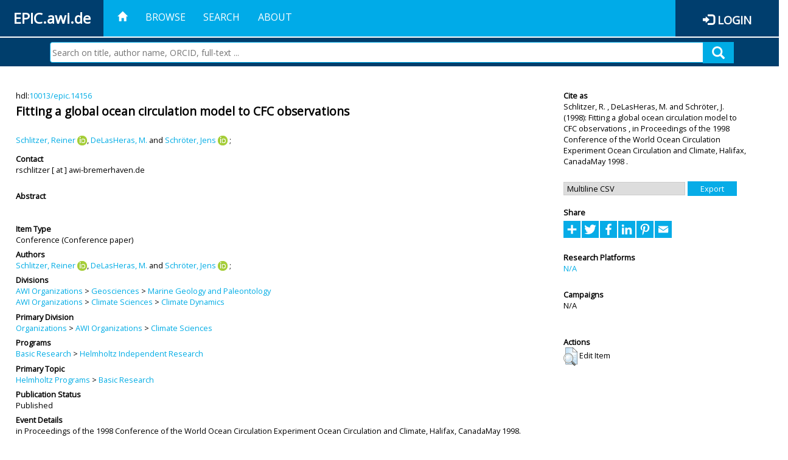

--- FILE ---
content_type: text/html; charset=utf-8
request_url: https://epic.awi.de/id/eprint/3576/
body_size: 35556
content:
<!DOCTYPE html PUBLIC "-//W3C//DTD XHTML 1.0 Transitional//EN" "http://www.w3.org/TR/xhtml1/DTD/xhtml1-transitional.dtd">
<html xmlns="http://www.w3.org/1999/xhtml">
<head>
	<title>  Fitting a global ocean circulation model to CFC observations  | EPIC</title>
	
        <meta http-equiv="X-UA-Compatible" content="IE=edge" />
        <meta charset="UTF-8" />

        <!-- jquery -->
        <script type="text/javascript" src="/javascript/jquery-2.2.0.min.js">// <!-- No script --></script>
        <script type="text/javascript" src="/javascript/jquery-ui.js">// <!-- No script --></script>
        <link rel="stylesheet" href="/style/jquery-ui.min.css" />
        <script type="text/javascript" src="/javascript/jquery.history.js">// <!-- No script --></script>

        <!-- bootstrap -->
        <link rel="stylesheet" href="/style/bootstrap.min.css" />
        <script type="text/javascript" src="/javascript/bootstrap.min.js">// <!-- No script --></script>

        <!-- colorpicker -->
        <link rel="stylesheet" href="/style/bootstrap-colorpicker.css" />
        <script type="text/javascript" src="/javascript/bootstrap-colorpicker.js">// <!-- No script --></script>

        <!-- typeahead -->
        <script type="text/javascript" src="/javascript/bootstrap3-typeahead.js">// <!-- No script --></script>

        <!-- fonts -->
        <link rel="stylesheet" href="https://fonts.googleapis.com/css?family=Open+Sans" />
        <link rel="stylesheet" href="https://fonts.googleapis.com/icon?family=Material+Icons" />
        <link rel="stylesheet" href="/style/font-awesome.min.css" />

        <!-- utils -->
        <script type="text/javascript" src="/javascript/js.cookie.js">// <!-- No script --></script>

        <!-- our stuff -->
        <script type="text/javascript" src="/javascript/jquery.busy.js">// <!-- No script --></script>
        <script type="text/javascript" src="/javascript/jquery.tooltip.js">// <!-- No script --></script>
        <script type="text/javascript" src="/javascript/jquery.share.js">// <!-- No script --></script>


        <link rel="stylesheet" href="/style/main.css" />
        <link rel="stylesheet" href="/style/awi-nav.css" />

        <!-- default metadata -->
        <meta name="title" content="ePic" />
        <meta name="keywords" content="institutional repository research archive oaister AWI polar marine Alfred Wegener Institute Helmholtz Centre" />
        <meta name="description" content="ePIC (electronic Publication Information Center) is the official repository for publications and presentations of Alfred Wegener Institute for Polar and Marine Research (AWI)" />

	<script type="application/ld+json">
        {
                "@context": "http://schema.org",
                "@type": ["WebSite", "Organization", "DataCatalog"],
                "url": "https://epic.awi.de/",
                "name": "AWI",
                "disambiguatingDescription": "Official repository for publications and presentations of Alfred Wegener Institute (AWI) Helmholtz Centre for Polar and Marine Research",
                "logo": "https://epic.awi.de/images/logos/awi_logo_text_w.png",
                "inLanguage": "en",
                "potentialAction": {
                        "@type": "SearchAction",
			"target": "https://epic.awi.de/cgi/facet/simple2?q={search_term_string}",
                        "query-input": "required name=search_term_string"
                }
        }
        </script>

	<meta name="eprints.eprintid" content="3576" />
<meta name="eprints.rev_number" content="6" />
<meta name="eprints.eprint_status" content="archive" />
<meta name="eprints.userid" content="152" />
<meta name="eprints.dir" content="disk0/00/00/35/76" />
<meta name="eprints.datestamp" content="2012-07-18 16:08:03" />
<meta name="eprints.lastmod" content="2019-07-16 16:38:50" />
<meta name="eprints.status_changed" content="2011-09-28 14:15:25" />
<meta name="eprints.type" content="conference_item" />
<meta name="eprints.metadata_visibility" content="show" />
<meta name="eprints.creators_name" content="Schlitzer, Reiner" />
<meta name="eprints.creators_name" content="DeLasHeras, M." />
<meta name="eprints.creators_name" content="Schröter, Jens" />
<meta name="eprints.creators_id" content="Reiner.Schlitzer@awi.de" />
<meta name="eprints.creators_id" content="Jens.Schroeter@awi.de" />
<meta name="eprints.creators_ldapid" content="rschlitz" />
<meta name="eprints.creators_ldapid" content="jgs" />
<meta name="eprints.creators_orcid" content="0000-0002-3740-6499" />
<meta name="eprints.creators_orcid" content="0000-0002-9240-5798" />
<meta name="eprints.title" content="Fitting a global ocean circulation model to CFC observations" />
<meta name="eprints.ispublished" content="pub" />
<meta name="eprints.divisions" content="awi-2005-0104" />
<meta name="eprints.divisions" content="awi-2005-0304" />
<meta name="eprints.date" content="1998" />
<meta name="eprints.awi_allPrograms" content="programs_NA" />
<meta name="eprints.awi_campaign" content="campaigns_NA" />
<meta name="eprints.awi_item_uri" content="10013/epic.14156" />
<meta name="eprints.awi_peerReviewed" content="notRev" />
<meta name="eprints.awi_platform" content="platforms_NA" />
<meta name="eprints.awi_pubawi" content="TRUE" />
<meta name="eprints.awi_puid" content="14156" />
<meta name="eprints.awi_primary_division" content="awi-2005-03" />
<meta name="eprints.awi_primary_helmholtz_workpackage" content="basicResearch" />
<meta name="eprints.contact_email" content="rschlitzer@awi-bremerhaven.de" />
<meta name="eprints.full_text_status" content="none" />
<meta name="eprints.pres_type" content="conference_paper" />
<meta name="eprints.volume" content="24" />
<meta name="eprints.pages" content="223" />
<meta name="eprints.event_title" content="in Proceedings of the 1998 Conference of the World Ocean Circulation Experiment Ocean Circulation and Climate, Halifax, CanadaMay 1998" />
<meta name="eprints.fp7_type" content="info:eu-repo/semantics/conferenceObject" />
<meta name="eprints.citation" content="     Conference  -Conference paper     Schlitzer, R.  ORCID: https://orcid.org/0000-0002-3740-6499 &lt;https://orcid.org/0000-0002-3740-6499&gt;, DeLasHeras, M.  and Schröter, J.  ORCID: https://orcid.org/0000-0002-9240-5798 &lt;https://orcid.org/0000-0002-9240-5798&gt;   (1998)   Fitting a global ocean circulation model to CFC observations   ,       in Proceedings of the 1998 Conference of the World Ocean Circulation Experiment Ocean Circulation and Climate, Halifax, CanadaMay 1998   .      hdl:10013/epic.14156 &lt;http://hdl.handle.net/10013/epic.14156&gt;  " />
<link rel="schema.DC" href="http://purl.org/DC/elements/1.0/" />
<meta name="DC.title" content="Fitting a global ocean circulation model to CFC observations" />
<meta name="DC.creator" content="Schlitzer, Reiner" />
<meta name="DC.creator" content="DeLasHeras, M." />
<meta name="DC.creator" content="Schröter, Jens" />
<meta name="DC.date" content="1998" />
<meta name="DC.type" content="Conference" />
<meta name="DC.type" content="notRev" />
<meta name="DC.identifier" content="   Schlitzer, R.  ORCID: https://orcid.org/0000-0002-3740-6499 &lt;https://orcid.org/0000-0002-3740-6499&gt;, DeLasHeras, M.  and Schröter, J.  ORCID: https://orcid.org/0000-0002-9240-5798 &lt;https://orcid.org/0000-0002-9240-5798&gt;   (1998)   Fitting a global ocean circulation model to CFC observations  ,       in Proceedings of the 1998 Conference of the World Ocean Circulation Experiment Ocean Circulation and Climate, Halifax, CanadaMay 1998   .      hdl:10013/epic.14156  " />
<meta name="DC.relation" content="https://epic.awi.de/id/eprint/3576/" />
<meta name="DC.relation" content="https://hdl.handle.net/10013/epic.14156" />
<meta name="DC.source" content="EPIC3in Proceedings of the 1998 Conference of the World Ocean Circulation Experiment Ocean Circulation and Climate, Halifax, CanadaMay 1998, 24, 223 p." />
<!-- Highwire Press meta tags -->
<meta name="citation_title" content="Fitting a global ocean circulation model to CFC observations" />
<meta name="citation_author" content="Schlitzer, Reiner" />
<meta name="citation_author" content="DeLasHeras, M." />
<meta name="citation_author" content="Schröter, Jens" />
<meta name="citation_publication_date" content="1998" />
<meta name="citation_online_date" content="2012/07/18" />
<meta name="citation_conference_title" content="in Proceedings of the 1998 Conference of the World Ocean Circulation Experiment Ocean Circulation and Climate, Halifax, CanadaMay 1998" />
<meta name="citation_volume" content="24" />
<!-- PRISM meta tags -->
<link rel="schema.prism" href="https://www.w3.org/submissions/2020/SUBM-prism-20200910/" />
<meta name="prism.publicationDate" content="1998" />
<meta name="prism.dateReceived" content="2012-07-18T16:08:03" />
<meta name="prism.modificationDate" content="2019-07-16T16:38:50" />
<meta name="prism.pageCount" content="223" />
<meta name="prism.volume" content="24" />
<meta name="prism.event" content="in Proceedings of the 1998 Conference of the World Ocean Circulation Experiment Ocean Circulation and Climate, Halifax, CanadaMay 1998" />
<link rel="alternate" href="https://epic.awi.de/cgi/export/eprint/3576/MODS/epic-eprint-3576.xml" type="text/xml; charset=utf-8" title="MODS" />
<link rel="alternate" href="https://epic.awi.de/cgi/export/eprint/3576/DC_Ext/epic-eprint-3576.txt" type="text/plain; charset=utf-8" title="Dublin Core" />
<link rel="alternate" href="https://epic.awi.de/cgi/export/eprint/3576/RefWorks/epic-eprint-3576.ref" type="text/plain" title="RefWorks" />
<link rel="alternate" href="https://epic.awi.de/cgi/export/eprint/3576/Text/epic-eprint-3576.txt" type="text/plain; charset=utf-8" title="ASCII Citation" />
<link rel="alternate" href="https://epic.awi.de/cgi/export/eprint/3576/BibTeX/epic-eprint-3576.bib" type="text/plain" title="BibTeX" />
<link rel="alternate" href="https://epic.awi.de/cgi/export/eprint/3576/Simple/epic-eprint-3576.txt" type="text/plain; charset=utf-8" title="Simple Metadata" />
<link rel="alternate" href="https://epic.awi.de/cgi/export/eprint/3576/AWIEndNote/epic-eprint-3576.enw" type="text/plain; charset=utf-8" title="EndNote" />
<link rel="alternate" href="https://epic.awi.de/cgi/export/eprint/3576/DIDL/epic-eprint-3576.xml" type="text/xml; charset=utf-8" title="MPEG-21 DIDL" />
<link rel="alternate" href="https://epic.awi.de/cgi/export/eprint/3576/CSV/epic-eprint-3576.csv" type="text/csv; charset=utf-8" title="Multiline CSV" />
<link rel="alternate" href="https://epic.awi.de/cgi/export/eprint/3576/HTML/epic-eprint-3576.html" type="text/html; charset=utf-8" title="HTML Citation" />
<link rel="alternate" href="https://epic.awi.de/cgi/export/eprint/3576/OPENAIRE/epic-eprint-3576.xml" type="application/xml; charset=utf-8" title="OPENAIRE" />
<link rel="alternate" href="https://epic.awi.de/cgi/export/eprint/3576/COinS/epic-eprint-3576.txt" type="text/plain; charset=utf-8" title="OpenURL ContextObject in Span" />
<link rel="alternate" href="https://epic.awi.de/cgi/export/eprint/3576/XML/epic-eprint-3576.xml" type="application/vnd.eprints.data+xml; charset=utf-8" title="EP3 XML" />
<link rel="Top" href="https://epic.awi.de/" />
    <link rel="Sword" href="https://epic.awi.de/sword-app/servicedocument" />
    <link rel="SwordDeposit" href="https://epic.awi.de/id/contents" />
    <link rel="Search" type="text/html" href="https://epic.awi.de/cgi/search" />
    <link rel="Search" type="application/opensearchdescription+xml" href="https://epic.awi.de/cgi/opensearchdescription" title="EPIC" />
    <script type="text/javascript">
// <![CDATA[
var eprints_http_root = "https://epic.awi.de";
var eprints_http_cgiroot = "https://epic.awi.de/cgi";
var eprints_oai_archive_id = "epic.awi.de";
var eprints_logged_in = false;
var eprints_logged_in_userid = 0; 
var eprints_logged_in_username = ""; 
var eprints_logged_in_usertype = ""; 
// ]]></script>
    <style type="text/css">.ep_logged_in { display: none }</style>
    <link rel="stylesheet" type="text/css" href="/style/auto-3.4.3.css" />
    <script type="text/javascript" src="/javascript/auto-3.4.3.js">
//padder
</script>
    <!--[if lte IE 6]>
        <link rel="stylesheet" type="text/css" href="/style/ie6.css" />
   <![endif]-->
    <meta name="Generator" content="EPrints 3.4.3" />
    <meta http-equiv="Content-Type" content="text/html; charset=UTF-8" />
    <meta http-equiv="Content-Language" content="en" />
    
</head>
<body>
	<div id="header">
                
		<div id="smallheader">
			
                        <div id="headerleft">EPIC.awi.de</div>

                        <button type="button" class="navbar-toggle collapsed" data-toggle="collapse" data-target="#navbar" aria-expanded="false" aria-controls="navbar">
                                <span class="sr-only">Toggle navigation</span>
                                <span class="icon-bar"></span>
                                <span class="icon-bar"></span>
                                <span class="icon-bar"></span>
                        </button>
                        <div id="navbar" aria-expanded="true">
                                <ul class="nav navbar-nav navbar-right">
                                        <li><a id="homelink" href="https://epic.awi.de/"><span class="glyphicon glyphicon-home"> </span></a></li>
                                        <li>
                                                <a href="https://epic.awi.de/view/" target="_self" menu="ep_tm_menu_browse" title="Browse">Browse</a>
                                        </li>
                                        <li>
						<a href="https://epic.awi.de/cgi/facet/simple2" target="_self" menu="ep_tm_menu_search" title="Search">Search</a>
                                        </li>
                                        <li>
                                                <a href="https://epic.awi.de/information.html" target="_self" menu="ep_tm_menu_about" title="About">About</a>
                                        </li>
                                        <li>
                                                <a href="https://epic.awi.de/cgi/users/home" target="_self" menu="ep_tm_menu_login" title="Login">Login</a>
                                        </li>
                                </ul>
                        </div>
			
			<div id="searchbar-wrapper">
                                <div class="row no-margin">
                                        <div id="searchbar" class="col-md-8 col-md-pull-2 col-xs-12 pull-right">
                                                <form name="search" id="searchform" class="input-group" action="https://epic.awi.de/cgi/facet/simple2">
							<input type="text" name="q" placeholder="Search on title, author name, ORCID, full-text ..." id="query" />
							<button id="query-submit" type="submit" name="submit"><span class="query-icon"></span></button>
                                                </form>
                                        </div>
                                </div>
                        </div>

                </div>

                <div id="mainheader">
                        
			<div id="headerbar">
                                <ul class="nav">
                                        <li><a id="homelink" href="https://epic.awi.de/"><span class="glyphicon glyphicon-home"> </span></a></li>
                                        <li class="ep_top_menu_item">
                                                <a href="https://epic.awi.de/view/" target="_self" menu="ep_tm_menu_browse" title="Browse">Browse</a>
                                        </li>
                                        <li class="ep_top_menu_item">
						<a href="https://epic.awi.de/cgi/facet/simple2" target="_self" menu="ep_tm_menu_search" title="Search">Search</a>
                                        </li>
                                        <li class="ep_top_menu_item">
                                                <a href="https://epic.awi.de/information.html" target="_self" menu="ep_tm_menu_about" title="About">About</a>
                                        </li>
                                </ul>
                        </div>

                        
                        <div id="headerleft">EPIC.awi.de</div>

                        <div id="headerright">
                                <div class="ep_epic_login"><span class="glyphicon glyphicon-log-in"></span><a href="/cgi/users/home">Login</a></div>
                        </div>
                        
			<div id="searchbar-wrapper">
                                <div class="row no-margin">
                                        <div id="searchbar" class="col-md-8 col-md-pull-2 col-xs-12 pull-right">
                                                <form name="search" id="searchform" class="input-group" action="https://epic.awi.de/cgi/facet/simple2">
							<input type="text" name="q" placeholder="Search on title, author name, ORCID, full-text ..." id="query" />
							<button id="query-submit" type="submit" name="submit"><span class="query-icon"></span></button>
                                                </form>
                                        </div>
                                </div>
                        </div>

                        <div class="ep_admin_menu">
                                <ul class="ep_tm_key_tools" id="ep_tm_menu_tools" role="toolbar"></ul>
                        </div>
                </div>
        </div>
	
	<div id="main" class="content default">
		<div class="ep_summary_content"><div class="ep_summary_content_left"></div><div class="ep_summary_content_right"></div><div class="ep_summary_content_top"></div><div class="ep_summary_content_main">
  
  <div class="summary_page" style="display: flex;">
    
    <div class="summary_page_main">
      
      
        <div class="ep_summar_page_RightElem">hdl:<a href="https://hdl.handle.net/10013/epic.14156" target="_blank">10013/epic.14156</a></div>




      


      
      
      <h3 class="summary_title">
        Fitting a global ocean circulation model to CFC observations
      </h3>
      
        <br />
        <div class="ep_summar_page_RightElem">
          



  
	<span class="person orcid-person"><a href="https://epic.awi.de/view/creators/Schlitzer=3AReiner=3A=3A.html"><span class="person_name">Schlitzer, Reiner</span></a> <a class="orcid" href="https://orcid.org/0000-0002-3740-6499" target="_blank"><img src="/images/orcid_16x16.png" /><span class="orcid-tooltip">ORCID: https://orcid.org/0000-0002-3740-6499</span></a></span>, <span class="person"><a href="https://epic.awi.de/view/creators/DeLasHeras=3AM=2E=3A=3A.html"><span class="person_name">DeLasHeras, M.</span></a></span> and <span class="person orcid-person"><a href="https://epic.awi.de/view/creators/Schr=F6ter=3AJens=3A=3A.html"><span class="person_name">Schröter, Jens</span></a> <a class="orcid" href="https://orcid.org/0000-0002-9240-5798" target="_blank"><img src="/images/orcid_16x16.png" /><span class="orcid-tooltip">ORCID: https://orcid.org/0000-0002-9240-5798</span></a></span>		
		
			;
			


        </div>
      
      <div>
        <div style="float: left; text-align: left;">
          
            <div class="ep_summar_page_LeftElem" style="font-weight: bold; margin-top: 0.5em;">
              Contact
            </div>
            <div class="ep_summar_page_RightElem">
              rschlitzer [ at ] awi-bremerhaven.de
            </div>
          
        </div>
        
        
	<div style="float: right; text-align: right;">



          <!--if test="is_set(id_number)">
            <print expr="id_number" opts="value=EPrints::Plugin::AWIExtras::CustomRenderer::render_pangea_link"/>
          </if>
          <if test="is_set(awi_item_uri) and !is_set(id_number)">
            <print expr="awi_item_uri" opts="value=EPrints::Plugin::AWIExtras::CustomRenderer::render_pangea_link"/>
	  </if-->



        </div>
        
      </div>
      <div style="clear: both;"></div>
      <br />
      
      <div class="ep_summary_page_LeftElem" style="font-weight: bold;">
        Abstract
      </div>
      <div class="ep_summary_page_RightElem">
        
      </div>
      
      <br />
      <br />
      
      
        <div class="ep_summar_page_LeftElem">
          Item Type
        </div>
        <div class="ep_summar_page_RightElem">
          Conference
           (Conference paper)
          
          
        </div>
      
      
        <div class="ep_summar_page_LeftElem">
          Authors
        </div>
        <div class="ep_summar_page_RightElem">
          



  
	<span class="person orcid-person"><a href="https://epic.awi.de/view/creators/Schlitzer=3AReiner=3A=3A.html"><span class="person_name">Schlitzer, Reiner</span></a> <a class="orcid" href="https://orcid.org/0000-0002-3740-6499" target="_blank"><img src="/images/orcid_16x16.png" /><span class="orcid-tooltip">ORCID: https://orcid.org/0000-0002-3740-6499</span></a></span>, <span class="person"><a href="https://epic.awi.de/view/creators/DeLasHeras=3AM=2E=3A=3A.html"><span class="person_name">DeLasHeras, M.</span></a></span> and <span class="person orcid-person"><a href="https://epic.awi.de/view/creators/Schr=F6ter=3AJens=3A=3A.html"><span class="person_name">Schröter, Jens</span></a> <a class="orcid" href="https://orcid.org/0000-0002-9240-5798" target="_blank"><img src="/images/orcid_16x16.png" /><span class="orcid-tooltip">ORCID: https://orcid.org/0000-0002-9240-5798</span></a></span>		
		
			;
			


        </div>



      






      
        <div class="ep_summar_page_LeftElem">
          Divisions
        </div>
        <div class="ep_summar_page_RightElem">
          <a href="https://epic.awi.de/view/divisions/divisions/">AWI Organizations</a> &gt; <a href="https://epic.awi.de/view/divisions/awi-2005-01/">Geosciences</a> &gt; <a href="https://epic.awi.de/view/divisions/awi-2005-0104/">Marine Geology and Paleontology</a><br /><a href="https://epic.awi.de/view/divisions/divisions/">AWI Organizations</a> &gt; <a href="https://epic.awi.de/view/divisions/awi-2005-03/">Climate Sciences</a> &gt; <a href="https://epic.awi.de/view/divisions/awi-2005-0304/">Climate Dynamics</a>
        </div>
      
      
        <div class="ep_summar_page_LeftElem">
          Primary Division
        </div>
        <div class="ep_summar_page_RightElem">
          <a href="https://epic.awi.de/view/divisions/organizations/">Organizations</a> &gt; <a href="https://epic.awi.de/view/divisions/divisions/">AWI Organizations</a> &gt; <a href="https://epic.awi.de/view/divisions/awi-2005-03/">Climate Sciences</a>
        </div>
      
      
        <div class="ep_summar_page_LeftElem">
          Programs
        </div>
        <div class="ep_summar_page_RightElem">
          <a href="https://epic.awi.de/view/awi_allPrograms/basicResearch.html">Basic Research</a> &gt; <a href="https://epic.awi.de/view/awi_allPrograms/programs=5FNA.html">Helmholtz Independent Research</a>
        </div>
      
      
        <div class="ep_summar_page_LeftElem">
          Primary Topic
        </div>
        <div class="ep_summar_page_RightElem">
          <a href="https://epic.awi.de/view/awi_allPrograms/allPrograms.html">Helmholtz Programs</a> &gt; <a href="https://epic.awi.de/view/awi_allPrograms/basicResearch.html">Basic Research</a>
        </div>





      


      <!--if test="is_set(awi_pof4_carf)">
        <div class="ep_summar_page_LeftElem">
          <phrase ref="eprint_fieldname_awi_pof4_carf"/>
        </div>
        <div class="ep_summar_page_RightElem">
          <print expr="awi_pof4_carf"/>
        </div>
      </if>


            <if test="is_set(awi_pof4_cta)">
        <div class="ep_summar_page_LeftElem">
          <phrase ref="eprint_fieldname_awi_pof4_cta"/>
        </div>
        <div class="ep_summar_page_RightElem">
          <print expr="awi_pof4_cta"/>
        </div>
      </if>


            <if test="is_set(awi_pof4_alliance)">
        <div class="ep_summar_page_LeftElem">
          <phrase ref="eprint_fieldname_awi_pof4_alliance"/>
        </div>
        <div class="ep_summar_page_RightElem">
          <print expr="awi_pof4_alliance"/>
        </div>
      </if-->

      
      <!--if test="is_set(awi_peerReviewed)">
        <div class="ep_summar_page_LeftElem">
          <phrase ref="eprint_fieldname_awi_peerReviewed"/>
        </div>
        <div class="ep_summar_page_RightElem">
          <print expr="awi_peerReviewed"/>
        </div>
      </if>-->
      
        <div class="ep_summar_page_LeftElem">
          Publication Status
        </div>
        <div class="ep_summar_page_RightElem">
          Published
        </div>
      
      
        <div class="ep_summar_page_LeftElem">
          Event Details
        </div>
        <div class="ep_summar_page_RightElem">in Proceedings of the 1998 Conference of the World Ocean Circulation Experiment Ocean Circulation and Climate, Halifax, CanadaMay 1998.</div>
      
      
        <div class="ep_summar_page_LeftElem">
          <b>Eprint ID</b>
        </div>
        <div class="ep_summar_page_RightElem">
          3576
        </div>





      
    </div>
    
    
    <div class="summary_page_right">
      
      
      
      
      <div class="ep_summar_page_LeftElem" style="font-weight: bold;">
        Cite as
      </div>
      <div class="ep_summar_page_RightElem">
        



 
	   
		




<span class="person">Schlitzer, R. </span>			
		,		

<span class="person">DeLasHeras, M. </span>			
		
				
					and
				
					

<span class="person">Schröter, J. </span>			
		
				
					

		
	
	
  


	(1998):	


	Fitting a global ocean circulation model to CFC observations
		
	,	



 



			
		in Proceedings of the 1998 Conference of the World Ocean Circulation Experiment Ocean Circulation and Climate, Halifax, CanadaMay 1998	
		
		
		.
	  


	




      </div>
      
      
        <br />
        <div><form method="get" accept-charset="utf-8" action="/cgi/export_redirect"><input name="dataobj" id="dataobj" value="3576" type="hidden" /><select name="format"><option value="CSV">Multiline CSV</option><option value="COinS">OpenURL ContextObject in Span</option><option value="XML">EP3 XML</option><option value="HTML">HTML Citation</option><option value="OPENAIRE">OPENAIRE</option><option value="RefWorks">RefWorks</option><option value="Text">ASCII Citation</option><option value="DC_Ext">Dublin Core</option><option value="MODS">MODS</option><option value="BibTeX">BibTeX</option><option value="AWIEndNote">EndNote</option><option value="DIDL">MPEG-21 DIDL</option><option value="Simple">Simple Metadata</option></select><input type="submit" value="Export" class="ep_form_action_button" /></form></div>
      
      
      
      
        
      
      
      
      <br />
      <div class="ep_summar_page_LeftElem" style="font-weight: bold;">
        Share
      </div>
      <div class="addtoany_share_buttons"><a href="https://www.addtoany.com/share?linkurl=https://epic.awi.de/id/eprint/3576&amp;title=Fitting a global ocean circulation model to CFC observations" target="_blank"><img src="/images/shareicon/a2a.svg" class="ep_form_action_button" alt="Add to Any" /></a><a href="https://www.addtoany.com/add_to/twitter?linkurl=https://epic.awi.de/id/eprint/3576&amp;linkname=Fitting a global ocean circulation model to CFC observations" target="_blank"><img src="/images/shareicon/twitter.svg" class="ep_form_action_button" alt="Add to Twitter" /></a><a href="https://www.addtoany.com/add_to/facebook?linkurl=https://epic.awi.de/id/eprint/3576&amp;linkname=Fitting a global ocean circulation model to CFC observations" target="_blank"><img src="/images/shareicon/facebook.svg" class="ep_form_action_button" alt="Add to Facebook" /></a><a href="https://www.addtoany.com/add_to/linkedin?linkurl=https://epic.awi.de/id/eprint/3576&amp;linkname=Fitting a global ocean circulation model to CFC observations" target="_blank"><img src="/images/shareicon/linkedin.svg" class="ep_form_action_button" alt="Add to Linkedin" /></a><a href="https://www.addtoany.com/add_to/pinterest?linkurl=https://epic.awi.de/id/eprint/3576&amp;linkname=Fitting a global ocean circulation model to CFC observations" target="_blank"><img src="/images/shareicon/pinterest.svg" class="ep_form_action_button" alt="Add to Pinterest" /></a><a href="https://www.addtoany.com/add_to/email?linkurl=https://epic.awi.de/id/eprint/3576&amp;linkname=Fitting a global ocean circulation model to CFC observations" target="_blank"><img src="/images/shareicon/email.svg" class="ep_form_action_button" alt="Add to Email" /></a></div>
      
      
      
      
      
      
      
            

      
      
      
      
      
        <br />
        <div class="ep_summar_page_LeftElem">
          Research Platforms
        </div>
        <div class="ep_summar_page_RightElem">
          <a href="https://epic.awi.de/view/awi_platform/platforms=5FNA.html">N/A</a>
        </div>
      
      
        <br />
        <div class="ep_summar_page_LeftElem">
          Campaigns
        </div>
        <div class="ep_summar_page_RightElem">
          N/A
        </div>
      
      
      
      
      
        <br />
        <br />
        <div class="ep_summar_page_LeftElem" style="font-weight: bold;">
          Actions
        </div>
        <div class="ep_summar_page_rightElem">
          
            <span>
              <a href="/cgi/users/home?screen=EPrint%3A%3AView&amp;eprintid=3576"><img src="/style/images/action_view.png" alt="Edit Item" class="ep_form_action_icon" role="button" /></a>
            </span>
            <span>
              Edit Item
            </span>
          
        </div>
      
      
    </div>
    
  </div>
</div><div class="ep_summary_content_bottom"></div><div class="ep_summary_content_after"></div></div>
	</div>
	
	
	<div id="footer">
                <div id="global-footer" class="bg_awi_tiefblau">
                        <div class="row">
                                <div id="footer-logos">
                                        <img src="/images/logos/awi_logo_weiss.png" style="max-width: 390px; float: left;" />
                                        <img src="/images/logos/helmholtz_logo.png" style="max-width: 450px; float: left;" />
                                </div>
                                <div class="footer-menu-02">
                                         <ul style="margin: 10px 0 0 0; text-align: center;" id="footer-menu">
                                                <li>
                                                        <a href="https://epic.awi.de/view/" target="_self" menu="ep_tm_menu_browse" title="Browse">Browse</a>
                                                </li>
                                                <li>
							<a href="https://epic.awi.de/cgi/facet/simple2" target="_self" menu="ep_tm_menu_search" title="Search">Search</a>
                                                </li>
                                                <li>
                                                        <a href="https://epic.awi.de/information.html" target="_self" menu="ep_tm_menu_about" title="About">About</a>
                                                </li>
                                        </ul>
                                </div>
                                <div class="col-lg-offset-2 col-lg-8 col-1660-offset-1 col-1660-10 col-1400-offset-0 col-1400-12">
                                        <div id="footer-copy">© Wegener-Institut</div>
                                        <div class="col-sm-4 col-xs-6" id="footer-links">
                                                <div class="content-wrapper">
                                                        <div class="footer-menu-02">
                                                                <ul class="footer_int_links">
                                                                        <li>
                                                                                <a href="https://epic.awi.de/LegalNotice.html" target="_self" class="u-brandColor-tertiary--light u-fs13">Legal Notice</a>
                                                                        </li>
                                                                        <li>
                                                                                <a href="https://epic.awi.de/PrivacyPolicy.html" target="_self" class="u-brandColor-tertiary--light u-fs13">Privacy Policy</a>
                                                                        </li>
                                                                        <li>
                                                                                <a href="https://epic.awi.de/information.html" target="_self" class="u-brandColor-tertiary--light u-fs13">Contact</a>
                                                                        </li>
                                                                        <li>
                                                                                <a href="https://epic.awi.de/cgi/oai2?verb=Identify" target="_self" class="u-brandColor-tertiary--light u-fs13">OAI</a>
                                                                        </li>
                                                                        <li>
                                                                                <a href="https://epic.awi.de/cgi//latest_tool?output=RSS2" class="u-brandColor-tertiary--light u-fs13">RSS 2.0</a>
                                                                        </li>
                                                                </ul>
                                                        </div>
                                                </div>
                                        </div>
					<div class="col-sm-4 col-xs-6" id="footer-social">
                                                <div class="content-wrapper">
                                                        <div id="social-icons" class="footer-menu-03" style="text-align: right;">
                                                                <ul class="social">
                                                                        <li title="Facebook"><a href="https://www.facebook.com/AlfredWegenerInstitut"><i class="fa fa-facebook"></i></a></li>
                                                                        <li title="Instagram"><a href="https://www.instagram.com/awiexpedition/"><i class="fa fa-instagram"></i></a></li>
                                                                        <li title="Twitter"><a href="https://twitter.com/awi_de"><i class="fa fa-twitter"></i></a></li>
                                                                        <li title="YouTube"><a href="https://www.youtube.com/channel/UCljKBoLBJqy8XASA3QKrRxA/"><i class="fa fa-youtube"></i></a></li>
                                                                </ul>
                                                        </div>
                                                </div>
                                        </div>
                                </div>
                        </div>

                </div>
        </div>

</body>

</html>